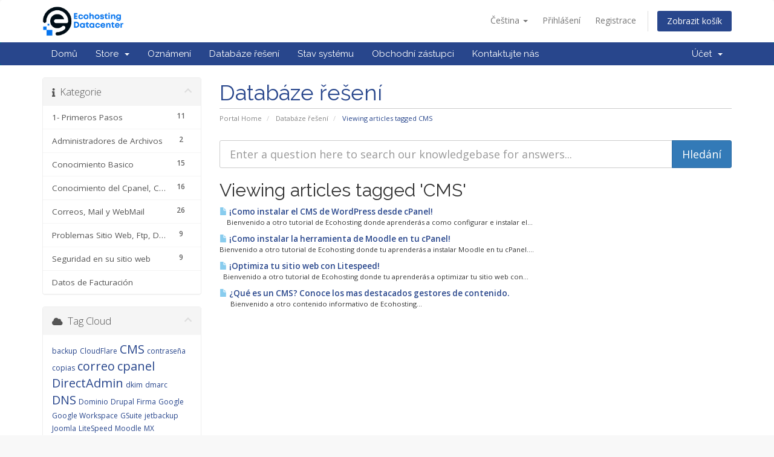

--- FILE ---
content_type: text/html; charset=utf-8
request_url: https://clientes.ecohosting.cl/index.php?rp=%2Fknowledgebase%2Ftag%2FCMS&language=czech
body_size: 5907
content:
<!DOCTYPE html>
<html lang="en">
<head>
    <meta charset="utf-8" />
    <meta http-equiv="X-UA-Compatible" content="IE=edge">
    <meta name="viewport" content="width=device-width, initial-scale=1">
    <title>Databáze řešení - EcoHosting Internet LImitada</title>

    <!-- Styling -->
<link href="//fonts.googleapis.com/css?family=Open+Sans:300,400,600|Raleway:400,700" rel="stylesheet">
<link href="/templates/six/css/all.min.css?v=928524" rel="stylesheet">
<link href="/assets/css/fontawesome-all.min.css" rel="stylesheet">
<link href="/templates/six/css/custom.css" rel="stylesheet">

<!-- HTML5 Shim and Respond.js IE8 support of HTML5 elements and media queries -->
<!-- WARNING: Respond.js doesn't work if you view the page via file:// -->
<!--[if lt IE 9]>
  <script src="https://oss.maxcdn.com/libs/html5shiv/3.7.0/html5shiv.js"></script>
  <script src="https://oss.maxcdn.com/libs/respond.js/1.4.2/respond.min.js"></script>
<![endif]-->

<script type="text/javascript">
    var csrfToken = '36d949f0ad4fbb5fbc39cbffea0e7796a6e56782',
        markdownGuide = 'Markdown Guide',
        locale = 'en',
        saved = 'saved',
        saving = 'autosaving',
        whmcsBaseUrl = "",
        requiredText = 'Required',
        recaptchaSiteKey = "";
</script>
<script src="/templates/six/js/scripts.min.js?v=928524"></script>


    

    
<!-- Google Tag Manager -->
<script>(function(w,d,s,l,i){w[l]=w[l]||[];w[l].push({'gtm.start':
new Date().getTime(),event:'gtm.js'});var f=d.getElementsByTagName(s)[0],
j=d.createElement(s),dl=l!='dataLayer'?'&l='+l:'';j.async=true;j.src=
'https://www.googletagmanager.com/gtm.js?id='+i+dl;f.parentNode.insertBefore(j,f);
})(window,document,'script','dataLayer','GTM-W5HTD8V');</script>
<!-- End Google Tag Manager -->

</head>
<body data-phone-cc-input="1">
            
<script>
  (function(d,t) {
    var BASE_URL="https://chat.hplus.cl";
    var g=d.createElement(t),s=d.getElementsByTagName(t)[0];
    g.src=BASE_URL+"/packs/js/sdk.js";
    g.defer = true;
    g.async = true;
    s.parentNode.insertBefore(g,s);
    g.onload=function(){
      window.chatwootSDK.run({
        websiteToken: 'ViSdrvtURB1W6YbpVi8bDwyy',
        baseUrl: BASE_URL
      })
    }
  })(document,"script");
</script>

    
<!-- Google Tag Manager (noscript) -->
<noscript><iframe src="https://www.googletagmanager.com/ns.html?id=GTM-W5HTD8V"
height="0" width="0" style="display:none;visibility:hidden"></iframe></noscript>
<!-- End Google Tag Manager (noscript) -->    



<section id="header">
    <div class="container">
        <ul class="top-nav">
                            <li>
                    <a href="#" class="choose-language" data-toggle="popover" id="languageChooser">
                        Čeština
                        <b class="caret"></b>
                    </a>
                    <div id="languageChooserContent" class="hidden">
                        <ul>
                                                            <li>
                                    <a href="/index.php?rp=%2Fknowledgebase%2Ftag%2FCMS&amp;language=arabic">العربية</a>
                                </li>
                                                            <li>
                                    <a href="/index.php?rp=%2Fknowledgebase%2Ftag%2FCMS&amp;language=azerbaijani">Azerbaijani</a>
                                </li>
                                                            <li>
                                    <a href="/index.php?rp=%2Fknowledgebase%2Ftag%2FCMS&amp;language=catalan">Català</a>
                                </li>
                                                            <li>
                                    <a href="/index.php?rp=%2Fknowledgebase%2Ftag%2FCMS&amp;language=chinese">中文</a>
                                </li>
                                                            <li>
                                    <a href="/index.php?rp=%2Fknowledgebase%2Ftag%2FCMS&amp;language=croatian">Hrvatski</a>
                                </li>
                                                            <li>
                                    <a href="/index.php?rp=%2Fknowledgebase%2Ftag%2FCMS&amp;language=czech">Čeština</a>
                                </li>
                                                            <li>
                                    <a href="/index.php?rp=%2Fknowledgebase%2Ftag%2FCMS&amp;language=danish">Dansk</a>
                                </li>
                                                            <li>
                                    <a href="/index.php?rp=%2Fknowledgebase%2Ftag%2FCMS&amp;language=dutch">Nederlands</a>
                                </li>
                                                            <li>
                                    <a href="/index.php?rp=%2Fknowledgebase%2Ftag%2FCMS&amp;language=english">English</a>
                                </li>
                                                            <li>
                                    <a href="/index.php?rp=%2Fknowledgebase%2Ftag%2FCMS&amp;language=estonian">Estonian</a>
                                </li>
                                                            <li>
                                    <a href="/index.php?rp=%2Fknowledgebase%2Ftag%2FCMS&amp;language=farsi">Persian</a>
                                </li>
                                                            <li>
                                    <a href="/index.php?rp=%2Fknowledgebase%2Ftag%2FCMS&amp;language=french">Français</a>
                                </li>
                                                            <li>
                                    <a href="/index.php?rp=%2Fknowledgebase%2Ftag%2FCMS&amp;language=german">Deutsch</a>
                                </li>
                                                            <li>
                                    <a href="/index.php?rp=%2Fknowledgebase%2Ftag%2FCMS&amp;language=hebrew">עברית</a>
                                </li>
                                                            <li>
                                    <a href="/index.php?rp=%2Fknowledgebase%2Ftag%2FCMS&amp;language=hungarian">Magyar</a>
                                </li>
                                                            <li>
                                    <a href="/index.php?rp=%2Fknowledgebase%2Ftag%2FCMS&amp;language=italian">Italiano</a>
                                </li>
                                                            <li>
                                    <a href="/index.php?rp=%2Fknowledgebase%2Ftag%2FCMS&amp;language=macedonian">Macedonian</a>
                                </li>
                                                            <li>
                                    <a href="/index.php?rp=%2Fknowledgebase%2Ftag%2FCMS&amp;language=norwegian">Norwegian</a>
                                </li>
                                                            <li>
                                    <a href="/index.php?rp=%2Fknowledgebase%2Ftag%2FCMS&amp;language=portuguese-br">Português</a>
                                </li>
                                                            <li>
                                    <a href="/index.php?rp=%2Fknowledgebase%2Ftag%2FCMS&amp;language=portuguese-pt">Português</a>
                                </li>
                                                            <li>
                                    <a href="/index.php?rp=%2Fknowledgebase%2Ftag%2FCMS&amp;language=romanian">Română</a>
                                </li>
                                                            <li>
                                    <a href="/index.php?rp=%2Fknowledgebase%2Ftag%2FCMS&amp;language=russian">Русский</a>
                                </li>
                                                            <li>
                                    <a href="/index.php?rp=%2Fknowledgebase%2Ftag%2FCMS&amp;language=spanish">Español</a>
                                </li>
                                                            <li>
                                    <a href="/index.php?rp=%2Fknowledgebase%2Ftag%2FCMS&amp;language=swedish">Svenska</a>
                                </li>
                                                            <li>
                                    <a href="/index.php?rp=%2Fknowledgebase%2Ftag%2FCMS&amp;language=turkish">Türkçe</a>
                                </li>
                                                            <li>
                                    <a href="/index.php?rp=%2Fknowledgebase%2Ftag%2FCMS&amp;language=ukranian">Українська</a>
                                </li>
                                                    </ul>
                    </div>
                </li>
                                        <li>
                    <a href="/clientarea.php">Přihlášení</a>
                </li>
                                    <li>
                        <a href="/register.php">Registrace</a>
                    </li>
                                <li class="primary-action">
                    <a href="/cart.php?a=view" class="btn">
                        Zobrazit košík
                    </a>
                </li>
                                </ul>

                    <a href="https://ecohosting.cl/" class="logo"><img src="/assets/img/logo.png" alt="EcoHosting Internet LImitada"></a>
        
    </div>
</section>

<section id="main-menu">

    <nav id="nav" class="navbar navbar-default navbar-main" role="navigation">
        <div class="container">
            <!-- Brand and toggle get grouped for better mobile display -->
            <div class="navbar-header">
                <button type="button" class="navbar-toggle" data-toggle="collapse" data-target="#primary-nav">
                    <span class="sr-only">Toggle navigation</span>
                    <span class="icon-bar"></span>
                    <span class="icon-bar"></span>
                    <span class="icon-bar"></span>
                </button>
            </div>

            <!-- Collect the nav links, forms, and other content for toggling -->
            <div class="collapse navbar-collapse" id="primary-nav">

                <ul class="nav navbar-nav">

                        <li menuItemName="Home" class="" id="Primary_Navbar-Home">
        <a href="/index.php">
                        Domů
                                </a>
            </li>
    <li menuItemName="Store" class="dropdown" id="Primary_Navbar-Store">
        <a class="dropdown-toggle" data-toggle="dropdown" href="#">
                        Store
                        &nbsp;<b class="caret"></b>        </a>
                    <ul class="dropdown-menu">
                            <li menuItemName="Browse Products Services" id="Primary_Navbar-Store-Browse_Products_Services">
                    <a href="/cart.php">
                                                Browse All
                                            </a>
                </li>
                            <li menuItemName="Shop Divider 1" class="nav-divider" id="Primary_Navbar-Store-Shop_Divider_1">
                    <a href="">
                                                -----
                                            </a>
                </li>
                            <li menuItemName="Hosting" id="Primary_Navbar-Store-Hosting">
                    <a href="/cart.php?gid=1">
                                                Hosting
                                            </a>
                </li>
                            <li menuItemName="VPS" id="Primary_Navbar-Store-VPS">
                    <a href="/cart.php?gid=2">
                                                VPS
                                            </a>
                </li>
                            <li menuItemName="Servidores Dedicados" id="Primary_Navbar-Store-Servidores_Dedicados">
                    <a href="/cart.php?gid=3">
                                                Servidores Dedicados
                                            </a>
                </li>
                            <li menuItemName="Hosting Business" id="Primary_Navbar-Store-Hosting_Business">
                    <a href="/cart.php?gid=5">
                                                Hosting Business
                                            </a>
                </li>
                            <li menuItemName="SSL Certificados" id="Primary_Navbar-Store-SSL_Certificados">
                    <a href="/cart.php?gid=8">
                                                SSL Certificados
                                            </a>
                </li>
                            <li menuItemName="Weebly Creador Web" id="Primary_Navbar-Store-Weebly_Creador_Web">
                    <a href="/cart.php?gid=11">
                                                Weebly Creador Web
                                            </a>
                </li>
                            <li menuItemName="Seguridad SiteLock" id="Primary_Navbar-Store-Seguridad_SiteLock">
                    <a href="/cart.php?gid=12">
                                                Seguridad SiteLock
                                            </a>
                </li>
                            <li menuItemName="Directadmin" id="Primary_Navbar-Store-Directadmin">
                    <a href="/cart.php?gid=13">
                                                Directadmin
                                            </a>
                </li>
                            <li menuItemName="symantec" id="Primary_Navbar-Store-symantec">
                    <a href="/store/ssl-certificates">
                                                SSL Certificates
                                            </a>
                </li>
                            <li menuItemName="weebly" id="Primary_Navbar-Store-weebly">
                    <a href="/store/website-builder">
                                                Website Builder
                                            </a>
                </li>
                            <li menuItemName="sitelock" id="Primary_Navbar-Store-sitelock">
                    <a href="/store/sitelock">
                                                Website Security
                                            </a>
                </li>
                            <li menuItemName="Shop Divider 2" class="nav-divider" id="Primary_Navbar-Store-Shop_Divider_2">
                    <a href="">
                                                -----
                                            </a>
                </li>
                            <li menuItemName="Register a New Domain" id="Primary_Navbar-Store-Register_a_New_Domain">
                    <a href="/cart.php?a=add&domain=register">
                                                Registrace nové domény
                                            </a>
                </li>
                            <li menuItemName="Transfer a Domain to Us" id="Primary_Navbar-Store-Transfer_a_Domain_to_Us">
                    <a href="/cart.php?a=add&domain=transfer">
                                                Převod domén k nám
                                            </a>
                </li>
                        </ul>
            </li>
    <li menuItemName="Announcements" class="" id="Primary_Navbar-Announcements">
        <a href="/announcements">
                        Oznámení
                                </a>
            </li>
    <li menuItemName="Knowledgebase" class="" id="Primary_Navbar-Knowledgebase">
        <a href="/knowledgebase">
                        Databáze řešení
                                </a>
            </li>
    <li menuItemName="Network Status" class="" id="Primary_Navbar-Network_Status">
        <a href="/serverstatus.php">
                        Stav systému
                                </a>
            </li>
    <li menuItemName="Affiliates" class="" id="Primary_Navbar-Affiliates">
        <a href="/affiliates.php">
                        Obchodní zástupci
                                </a>
            </li>
    <li menuItemName="Contact Us" class="" id="Primary_Navbar-Contact_Us">
        <a href="/contact.php">
                        Kontaktujte nás
                                </a>
            </li>

                </ul>

                <ul class="nav navbar-nav navbar-right">

                        <li menuItemName="Account" class="dropdown" id="Secondary_Navbar-Account">
        <a class="dropdown-toggle" data-toggle="dropdown" href="#">
                        Účet
                        &nbsp;<b class="caret"></b>        </a>
                    <ul class="dropdown-menu">
                            <li menuItemName="Login" id="Secondary_Navbar-Account-Login">
                    <a href="/clientarea.php">
                                                Přihlášení
                                            </a>
                </li>
                            <li menuItemName="Register" id="Secondary_Navbar-Account-Register">
                    <a href="/register.php">
                                                Registrace
                                            </a>
                </li>
                            <li menuItemName="Divider" class="nav-divider" id="Secondary_Navbar-Account-Divider">
                    <a href="">
                                                -----
                                            </a>
                </li>
                            <li menuItemName="Forgot Password?" id="Secondary_Navbar-Account-Forgot_Password?">
                    <a href="/pwreset.php">
                                                Zapomněli jste heslo?
                                            </a>
                </li>
                        </ul>
            </li>

                </ul>

            </div><!-- /.navbar-collapse -->
        </div>
    </nav>

</section>



<section id="main-body">
    <div class="container">
        <div class="row">

                                    <div class="col-md-9 pull-md-right">
                    <div class="header-lined">
    <h1>Databáze řešení</h1>
    <ol class="breadcrumb">
            <li>
            <a href="https://clientes.ecohosting.cl">            Portal Home
            </a>        </li>
            <li>
            <a href="/knowledgebase">            Databáze řešení
            </a>        </li>
            <li class="active">
                        Viewing articles tagged CMS
                    </li>
    </ol>
</div>
                </div>
                        <div class="col-md-3 pull-md-left sidebar">
                    <div menuItemName="Support Knowledgebase Categories" class="panel panel-sidebar panel-sidebar hidden-sm hidden-xs">
        <div class="panel-heading">
            <h3 class="panel-title">
                <i class="fas fa-info"></i>&nbsp;                Kategorie
                                <i class="fas fa-chevron-up panel-minimise pull-right"></i>
            </h3>
        </div>
                            <div class="list-group">
                                                            <a menuItemName="Support Knowledgebase Category 4" href="/knowledgebase/4/1--Primeros-Pasos" class="list-group-item" id="Primary_Sidebar-Support_Knowledgebase_Categories-Support_Knowledgebase_Category_4">
                            <span class="badge">11</span>                                                        <div class="truncate">1- Primeros Pasos</div>
                        </a>
                                                                                <a menuItemName="Support Knowledgebase Category 9" href="/knowledgebase/9/Administradores-de-Archivos" class="list-group-item" id="Primary_Sidebar-Support_Knowledgebase_Categories-Support_Knowledgebase_Category_9">
                            <span class="badge">2</span>                                                        <div class="truncate">Administradores de Archivos</div>
                        </a>
                                                                                <a menuItemName="Support Knowledgebase Category 1" href="/knowledgebase/1/Conocimiento-Basico" class="list-group-item" id="Primary_Sidebar-Support_Knowledgebase_Categories-Support_Knowledgebase_Category_1">
                            <span class="badge">15</span>                                                        <div class="truncate">Conocimiento Basico</div>
                        </a>
                                                                                <a menuItemName="Support Knowledgebase Category 10" href="/knowledgebase/10/Conocimiento-del-Cpanel-CMS-y-optimizadores" class="list-group-item" id="Primary_Sidebar-Support_Knowledgebase_Categories-Support_Knowledgebase_Category_10">
                            <span class="badge">16</span>                                                        <div class="truncate">Conocimiento del Cpanel, CMS y optimizadores</div>
                        </a>
                                                                                <a menuItemName="Support Knowledgebase Category 3" href="/knowledgebase/3/Correos-Mail-y-WebMail" class="list-group-item" id="Primary_Sidebar-Support_Knowledgebase_Categories-Support_Knowledgebase_Category_3">
                            <span class="badge">26</span>                                                        <div class="truncate">Correos, Mail y WebMail</div>
                        </a>
                                                                                <a menuItemName="Support Knowledgebase Category 2" href="/knowledgebase/2/Problemas-Sitio-Web-Ftp-Dns-y-Cpanel" class="list-group-item" id="Primary_Sidebar-Support_Knowledgebase_Categories-Support_Knowledgebase_Category_2">
                            <span class="badge">9</span>                                                        <div class="truncate">Problemas Sitio Web, Ftp, Dns y Cpanel</div>
                        </a>
                                                                                <a menuItemName="Support Knowledgebase Category 5" href="/knowledgebase/5/Seguridad-en-su-sitio-web" class="list-group-item" id="Primary_Sidebar-Support_Knowledgebase_Categories-Support_Knowledgebase_Category_5">
                            <span class="badge">9</span>                                                        <div class="truncate">Seguridad en su sitio web</div>
                        </a>
                                                    
                
                                        <a menuitemname="My Details" href="clientarea.php?action=details&anexo=facturacion" class="list-group-item" id=" "> Datos de Facturación </a>
                    
                
                
            </div>
                    </div>
                    <div class="panel hidden-lg hidden-md panel-default">
            <div class="panel-heading">
                <h3 class="panel-title">
                    <i class="fas fa-info"></i>&nbsp;                    Kategorie
                                    </h3>
            </div>
            <div class="panel-body">
                <form role="form">
                    <select class="form-control" onchange="selectChangeNavigate(this)">
                                                    <option menuItemName="Support Knowledgebase Category 4" value="/knowledgebase/4/1--Primeros-Pasos" class="list-group-item" >
                                <div class="truncate">1- Primeros Pasos</div>
                                (11)                            </option>
                                                    <option menuItemName="Support Knowledgebase Category 9" value="/knowledgebase/9/Administradores-de-Archivos" class="list-group-item" >
                                <div class="truncate">Administradores de Archivos</div>
                                (2)                            </option>
                                                    <option menuItemName="Support Knowledgebase Category 1" value="/knowledgebase/1/Conocimiento-Basico" class="list-group-item" >
                                <div class="truncate">Conocimiento Basico</div>
                                (15)                            </option>
                                                    <option menuItemName="Support Knowledgebase Category 10" value="/knowledgebase/10/Conocimiento-del-Cpanel-CMS-y-optimizadores" class="list-group-item" >
                                <div class="truncate">Conocimiento del Cpanel, CMS y optimizadores</div>
                                (16)                            </option>
                                                    <option menuItemName="Support Knowledgebase Category 3" value="/knowledgebase/3/Correos-Mail-y-WebMail" class="list-group-item" >
                                <div class="truncate">Correos, Mail y WebMail</div>
                                (26)                            </option>
                                                    <option menuItemName="Support Knowledgebase Category 2" value="/knowledgebase/2/Problemas-Sitio-Web-Ftp-Dns-y-Cpanel" class="list-group-item" >
                                <div class="truncate">Problemas Sitio Web, Ftp, Dns y Cpanel</div>
                                (9)                            </option>
                                                    <option menuItemName="Support Knowledgebase Category 5" value="/knowledgebase/5/Seguridad-en-su-sitio-web" class="list-group-item" >
                                <div class="truncate">Seguridad en su sitio web</div>
                                (9)                            </option>
                                            </select>
                </form>
            </div>
                    </div>
                </div>
                <!-- Container for main page display content -->
        <div class="col-md-9 pull-md-right main-content">
            

<form role="form" method="post" action="/knowledgebase/search">
<input type="hidden" name="token" value="36d949f0ad4fbb5fbc39cbffea0e7796a6e56782" />
    <div class="input-group input-group-lg kb-search">
        <input type="text"  id="inputKnowledgebaseSearch" name="search" class="form-control" placeholder="Enter a question here to search our knowledgebase for answers..." value="" />
        <span class="input-group-btn">
            <input type="submit" id="btnKnowledgebaseSearch" class="btn btn-primary btn-input-padded-responsive" value="Hledání" />
        </span>
    </div>
</form>


            <h2>Viewing articles tagged 'CMS'</h2>
    
    <div class="kbarticles">
                    <a href="/knowledgebase/45/Como-instalar-el-CMS-de-WordPress-desde-cPanel.html">
                <span class="glyphicon glyphicon-file"></span>&nbsp;¡Como instalar el CMS de WordPress desde cPanel!
            </a>
                        <p>
 
 
Bienvenido a otro tutorial de Ecohosting donde aprenderás a como configurar e instalar el...</p>
                    <a href="/knowledgebase/48/Como-instalar-la-herramienta-de-Moodle-en-tu-cPanel.html">
                <span class="glyphicon glyphicon-file"></span>&nbsp;¡Como instalar la herramienta de Moodle en tu cPanel!
            </a>
                        <p>
Bienvenido a otro tutorial de Ecohosting donde tu aprenderás a instalar Moodle en tu cPanel....</p>
                    <a href="/knowledgebase/47/Optimiza-tu-sitio-web-con-Litespeed.html">
                <span class="glyphicon glyphicon-file"></span>&nbsp;¡Optimiza tu sitio web con Litespeed!
            </a>
                        <p> 

Bienvenido a otro tutorial de Ecohosting donde tu aprenderás a optimizar tu sitio web con...</p>
                    <a href="/knowledgebase/67/iQue-es-un-CMS-Conoce-los-mas-destacados-gestores-de-contenido.html">
                <span class="glyphicon glyphicon-file"></span>&nbsp;¿Qué es un CMS? Conoce los mas destacados gestores de contenido.
            </a>
                        <p> 
 

 














Bienvenido a otro contenido informativo de Ecohosting...</p>
            </div>



                </div><!-- /.main-content -->
                                    <div class="col-md-3 pull-md-left sidebar sidebar-secondary">
                            <div menuItemName="Support Knowledgebase Tag Cloud" class="panel panel-sidebar panel-sidebar">
        <div class="panel-heading">
            <h3 class="panel-title">
                <i class="fas fa-cloud"></i>&nbsp;                Tag Cloud
                                <i class="fas fa-chevron-up panel-minimise pull-right"></i>
            </h3>
        </div>
                    <div class="panel-body">
                <a href="/knowledgebase/tag/backup" style="font-size:12px;">backup</a>
<a href="/knowledgebase/tag/CloudFlare" style="font-size:12px;">CloudFlare</a>
<a href="/knowledgebase/tag/CMS" style="font-size:20px;">CMS</a>
<a href="/knowledgebase/tag/contraseC3B1a" style="font-size:12px;">contraseña</a>
<a href="/knowledgebase/tag/copias" style="font-size:12px;">copias</a>
<a href="/knowledgebase/tag/correo" style="font-size:20px;">correo</a>
<a href="/knowledgebase/tag/cpanel" style="font-size:20px;">cpanel</a>
<a href="/knowledgebase/tag/DirectAdmin" style="font-size:20px;">DirectAdmin</a>
<a href="/knowledgebase/tag/dkim" style="font-size:12px;">dkim</a>
<a href="/knowledgebase/tag/dmarc" style="font-size:12px;">dmarc</a>
<a href="/knowledgebase/tag/DNS" style="font-size:20px;">DNS</a>
<a href="/knowledgebase/tag/Dominio" style="font-size:12px;">Dominio</a>
<a href="/knowledgebase/tag/Drupal" style="font-size:12px;">Drupal</a>
<a href="/knowledgebase/tag/Firma" style="font-size:12px;">Firma</a>
<a href="/knowledgebase/tag/Google" style="font-size:12px;">Google</a>
<a href="/knowledgebase/tag/Google-Workspace" style="font-size:12px;">Google Workspace</a>
<a href="/knowledgebase/tag/GSuite" style="font-size:12px;">GSuite</a>
<a href="/knowledgebase/tag/jetbackup" style="font-size:12px;">jetbackup</a>
<a href="/knowledgebase/tag/Joomla" style="font-size:12px;">Joomla</a>
<a href="/knowledgebase/tag/LiteSpeed" style="font-size:12px;">LiteSpeed</a>
<a href="/knowledgebase/tag/Moodle" style="font-size:12px;">Moodle</a>
<a href="/knowledgebase/tag/MX" style="font-size:12px;">MX</a>
<a href="/knowledgebase/tag/Optimizacion" style="font-size:12px;">Optimizacion</a>
<a href="/knowledgebase/tag/Panel-Control" style="font-size:12px;">Panel Control</a>
<a href="/knowledgebase/tag/Prestashop" style="font-size:12px;">Prestashop</a>
<a href="/knowledgebase/tag/Registros" style="font-size:12px;">Registros</a>
<a href="/knowledgebase/tag/roundcube" style="font-size:12px;">roundcube</a>
<a href="/knowledgebase/tag/Seguridad" style="font-size:12px;">Seguridad</a>
<a href="/knowledgebase/tag/smtp" style="font-size:12px;">smtp</a>
<a href="/knowledgebase/tag/spam" style="font-size:12px;">spam</a>
<a href="/knowledgebase/tag/spf" style="font-size:12px;">spf</a>
<a href="/knowledgebase/tag/SSL" style="font-size:12px;">SSL</a>
<a href="/knowledgebase/tag/Web" style="font-size:12px;">Web</a>
<a href="/knowledgebase/tag/Webmail" style="font-size:12px;">Webmail</a>
<a href="/knowledgebase/tag/Wordpress" style="font-size:20px;">Wordpress</a>
<a href="/knowledgebase/tag/Workspace" style="font-size:12px;">Workspace</a>

            </div>
                            </div>
        <div menuItemName="Support" class="panel panel-sidebar panel-sidebar">
        <div class="panel-heading">
            <h3 class="panel-title">
                <i class="far fa-life-ring"></i>&nbsp;                Podpora
                                <i class="fas fa-chevron-up panel-minimise pull-right"></i>
            </h3>
        </div>
                            <div class="list-group">
                                                            <a menuItemName="Support Tickets" href="/supporttickets.php" class="list-group-item" id="Secondary_Sidebar-Support-Support_Tickets">
                                                        <i class="fas fa-ticket-alt fa-fw"></i>&nbsp;                            Moje support tickety
                        </a>
                                                                                <a menuItemName="Announcements" href="/announcements" class="list-group-item" id="Secondary_Sidebar-Support-Announcements">
                                                        <i class="fas fa-list fa-fw"></i>&nbsp;                            Oznámení
                        </a>
                                                                                <a menuItemName="Knowledgebase" href="/knowledgebase" class="list-group-item active" id="Secondary_Sidebar-Support-Knowledgebase">
                                                        <i class="fas fa-info-circle fa-fw"></i>&nbsp;                            Databáze řešení
                        </a>
                                                                                <a menuItemName="Downloads" href="/download" class="list-group-item" id="Secondary_Sidebar-Support-Downloads">
                                                        <i class="fas fa-download fa-fw"></i>&nbsp;                            Soubory pro stažení
                        </a>
                                                                                <a menuItemName="Network Status" href="/serverstatus.php" class="list-group-item" id="Secondary_Sidebar-Support-Network_Status">
                                                        <i class="fas fa-rocket fa-fw"></i>&nbsp;                            Stav systému
                        </a>
                                                                                <a menuItemName="Open Ticket" href="/submitticket.php" class="list-group-item" id="Secondary_Sidebar-Support-Open_Ticket">
                                                        <i class="fas fa-comments fa-fw"></i>&nbsp;                            Otevřít ticket
                        </a>
                                                    
                
                                        <a menuitemname="My Details" href="clientarea.php?action=details&anexo=facturacion" class="list-group-item" id=" "> Datos de Facturación </a>
                    
                
                
            </div>
                    </div>
                        </div>
                            <div class="clearfix"></div>
        </div>
    </div>
</section>

<section id="footer">
    <div class="container">
        <a href="#" class="back-to-top"><i class="fas fa-chevron-up"></i></a>
        <center><img src="https://clientes.ecohosting.cl/images/seguridadSSL.png"><img src="https://clientes.ecohosting.cl/images/garantia.png"><br>
        <p>Copyright &copy; 2026 EcoHosting Internet LImitada. All Rights Reserved.</p></center>
    </div>
</section>

<div class="modal system-modal fade" id="modalAjax" tabindex="-1" role="dialog" aria-hidden="true">
    <div class="modal-dialog">
        <div class="modal-content panel panel-primary">
            <div class="modal-header panel-heading">
                <button type="button" class="close" data-dismiss="modal">
                    <span aria-hidden="true">&times;</span>
                    <span class="sr-only">Close</span>
                </button>
                <h4 class="modal-title">Title</h4>
            </div>
            <div class="modal-body panel-body">
                Loading...
            </div>
            <div class="modal-footer panel-footer">
                <div class="pull-left loader">
                    <i class="fas fa-circle-notch fa-spin"></i> Loading...
                </div>
                <button type="button" class="btn btn-default" data-dismiss="modal">
                    Close
                </button>
                <button type="button" class="btn btn-primary modal-submit">
                    Submit
                </button>
            </div>
        </div>
    </div>
</div>



</body>
</html>
